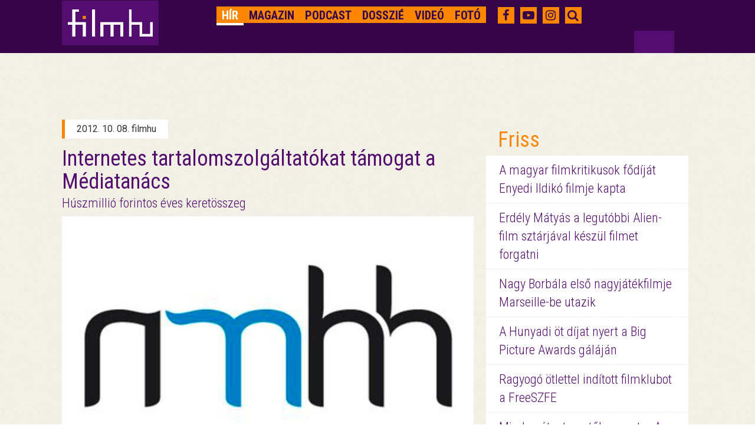

--- FILE ---
content_type: text/html; charset=UTF-8
request_url: https://magyar.film.hu/filmhu/hir/internetes-tartalomszolgaltatokat-tamogat-a-mediatanacs-hir-palyazat-nmhh.html
body_size: 7016
content:
<!doctype html>
<html>
<head>
	<meta http-equiv="content-type" content="text/html; charset=utf-8" />
	<meta name="robots" content="index, follow" />
	<meta name="viewport" content="width=device-width, initial-scale=1">
	<meta name="og:site_name" content="filmhu - a magyar moziportál" />
	
	<title>Internetes tartalomszolgáltatókat támogat a Médiatanács - Hír - filmhu</title>
	<meta name="title" content="Internetes tartalomszolgáltatókat támogat a Médiatanács">
	<meta property="og:title" content="Internetes tartalomszolgáltatókat támogat a Médiatanács" />

<meta name="description" content="Húszmillió forintos éves keretösszeggel új pályázatot hirdetett internetes tartalomszolgáltatók számára a Nemzeti Média- és Hírközlési Hatóság (NMHH) Médiatanácsa.">
<meta name="keywords" content="médiatanács, nmhh, pályázat, internet, hír" />
<meta property="og:description" content="Húszmillió forintos éves keretösszeggel új pályázatot hirdetett internetes tartalomszolgáltatók számára a Nemzeti Média- és Hírközlési Hatóság (NMHH) Médiatanácsa." />
	<meta property="og:image" content="https://magyar.film.hu/files/slide/image/2500/large_nmhh_logo_420.jpg" />
<meta property="og:url" content="http://magyar.film.hu/filmhu/hir/internetes-tartalomszolgaltatokat-tamogat-a-mediatanacs-hir-palyazat-nmhh.html" />
<meta property="fb:app_id" content="656287857842357" />
	<link href='https://fonts.googleapis.com/css?family=Roboto:300,400,700&subset=latin,latin-ext' rel='stylesheet' type='text/css'>
	<link href='https://fonts.googleapis.com/css?family=Roboto+Condensed:300,400,700&subset=latin,latin-ext' rel='stylesheet' type='text/css'>
	<link rel="icon" type="image/x-icon" href="/img/favicon.ico" sizes="16x16" />
	<link rel="stylesheet" type="text/css" href="/css/style.min.css?1590248797" />    <link rel="stylesheet" type="text/css" href="/css/bootstrap-grid-ms.css?1443610658" />    <!-- Google tag (gtag.js) -->
<script async src="https://www.googletagmanager.com/gtag/js?id=G-2X8K1QK7PZ"></script>
<script>
  window.dataLayer = window.dataLayer || [];
  function gtag(){dataLayer.push(arguments);}
  gtag('js', new Date());

  gtag('config', 'G-2X8K1QK7PZ');
</script></head>
<body>

<div id="top_dummybox" class="hidden-xs hidden-sm hidden-ms"></div>
        <!-- Load Facebook SDK for JavaScript -->
        <div id="fb-root"></div>

<script>
    window.fbAsyncInit = function () {
        FB.init({
            appId: '656287857842357',
            xfbml: true,
            autoLogAppEvents: true,
            version: 'v2.6'
        });
    };

    (function (d, s, id) {
        var js, fjs = d.getElementsByTagName(s)[0];
        if (d.getElementById(id)) {
            return;
        }
        js = d.createElement(s);
        js.id = id;
        js.src = "//connect.facebook.net/hu_HU/sdk.js";
        fjs.parentNode.insertBefore(js, fjs);
    }(document, 'script', 'facebook-jssdk'));

</script>
<div id="header" class="jumbotron">
	<nav role="navigation" class="navbar navbar-fixed-top shrink">
        <div class="container">
            <div class="row headerrow">
                <div class="col-md-8 pad5r">
                    <div class="navbar-header">
                        <button type="button">
                            <i class="fa fa-search"></i>
                        </button>
                        <button type="button" data-target="#navbarCollapse" data-toggle="collapse" class="navbar-toggle">
                            <span class="sr-only">Toggle navigation</span>
                            <span class="icon-bar"></span>
                            <span class="icon-bar"></span>
                            <span class="icon-bar"></span>
                        </button>
                        <div class="header-logo">
							<a href="https://magyar.film.hu/" ><img src="/img/logoheader.png?1435329379" alt="" /> </a>
                        </div>
                    </div>
                    <!-- Collection of nav links and other content for toggling -->
                    <div id="navbarCollapse" class="collapse navbar-collapse">
                        <ul class="nav navbar-nav navbar-right filmhu-navbar">
                        	                        															                        																	<li><a href="https://magyar.film.hu/filmhu/hir" id="hir">
																Hír</a></li>
																											                        																	<li><a href="https://magyar.film.hu/filmhu/magazin" id="magazin">
																Magazin</a></li>
																											                        																	<li><a href="https://magyar.film.hu/filmhu/podcast" id="podcast">
																Podcast</a></li>
																											                        																	<li><a href="https://magyar.film.hu/filmhu/dossziek" id="dossziek">
																Dosszié</a></li>
																											                        																	<li><a href="https://magyar.film.hu/filmhu/video" id="video">
																Videó</a></li>
																											                        																	<li><a href="https://magyar.film.hu/filmhu/foto" id="foto">
																Fotó</a></li>
																																								<li class="visible-xs-block"><a href="https://magyar.film.hu/filmhu/keres">Keresés</a></li>
                        </ul>
                    </div>
                </div>
                <div class="col-md-4 pad20">
                    <ul class="filmhu-navbar header-social">
                        <li><a href="https://www.facebook.com/filmhu" title="Facebook" target="_blank"><i class="fa fa-facebook"></i></a></li>
                        <li><a href="https://www.youtube.com/channel/UC9cyP0P4suSIVkc6Hxu_tOQ" title="Youtube" target="_blank"><i class="fa fa-youtube-play"></i></a></li>
                        <li><a href="https://www.instagram.com/magyarfilmhu/" title="Instagram" target="_blank"><i class="fa fa-instagram"></i></a></li>
                        <li><a id="searchbutton"><i class="fa fa-search"></i></a></li>
                        <li id="keres" style="display: none;">
                        	<form id="search" role="search" action="/filmhu/kereses" method="get">
                        		<input id="searchbox" name="q" type="text" placeholder="Keresés">
                        	</form>
                        </li>
                    </ul>
                </div>
            </div>
        </div>
    </nav>
	<div class="headerfix"></div>
</div>

<div class="container">
	<div class="col-md-8 nopaddingleft cikkmobilfix">
	<div class="row margin30 article">
		<div class="col-md-12 articlecontent">
			<p class="author">2012. 10. 08. filmhu</p>
			<h1>Internetes tartalomszolgáltatókat támogat a Médiatanács</h1>
						<h2>Húszmillió forintos éves keretösszeg</h2>
										<img src="https://magyar.film.hu/files/slide/image/2500/large_nmhh_logo_420.jpg?1453728593" class="img-responsive">
						<p class="lead">Húszmillió forintos éves keretösszeggel új pályázatot hirdetett internetes tartalomszolgáltatók számára a Nemzeti Média- és Hírközlési Hatóság (NMHH) Médiatanácsa.</p>
			<div id="mobil_ad4" class="hidden-md hidden-lg"></div>
			<div class="articlebody">
				</p>
<p>&nbsp;</p>
<p><div class="relatedcontent visible-md-block visible-lg-block"><p class="relatedheader"><span>Kapcsolódó anyagok</span></p><p class="relatedlink"><a href="animacios-filmek-alkotoit-tamogatta-a-mediatanacs-hir-mediatanacs-magyar-media-macenatura">Animációs filmek alkotóit támogatta a Médiatanács</a></p><p class="relatedlink"><a href="dokumentumfilmek-gyartasat-tamogatta-a-mediatanacs-hir-dokumentumfilm-macenatura">Dokumentumfilmek gyártását támogatta a Médiatanács</a></p><p class="relatedlink"><a href="ismeretterjeszto-filmek-gyartasat-tamogatta-a-mediatanacs-hir-nmhh-ismeretterjeszto">Ismeretterjesztő filmek gyártását támogatta a Médiatanács</a></p><p class="relatedlink"><a href="a-mediatanacs-bemutatja-magyar-media-mecenatura-hir-nmhh-mediatanacs">A Médiatanács bemutatja: Magyar Média Mecenatúra</a></p><p class="relatedlink"><a href="megujult-a-mediatanacs-film-es-mediatamogatasi-rendszere-hir-nmhh-magyar-media-macenatura">Megújult a Médiatanács film- és médiatámogatási rendszere</a></p></div> Az első forduló már lezárult: a Halasmédia Non-profit Kft. másfél millió forintot nyert kisfilmje forgatásához - közölte a hatóság Szóvivői irodája csütörtökön az MTI-vel. Mint írták: a Halasmédia Thorma Jánosról, a nagybányai festőiskola alapítójáról készít filmet.<br />&nbsp;<br />Az <a href="http://nmhh.hu/">NMHH</a> közleményéből kiderül, hogy a <a href="http://mediatanacs.hu/">Magyar Média Mecenatúra</a> keretében, Neumann János néven meghirdetett pályázat fordulóira minden hónap első csütörtökéig lehet jelentkezni.<br /><br />"A szakma által egyöntetűen üdvözölt Magyar Média Mecenatúra program eddig mintegy 70 alkotót részesített támogatásban. A nyertes pályázók között van többek között Rófusz Ferenc Kossuth- és Oscar-díjas animációs rendező, Kocsis Tibor, az Új Eldorádó című nagysikerű dokumentumfilm alkotója és Gyarmathy Lívia Kossuth- és Balázs Béla-díjas filmrendező is" - olvasható a közleményben.</p>			</div>

			<ul class="tags">
							<li><a href="/filmhu/cimke/tag:m%C3%A9diatan%C3%A1cs ">
					médiatanács</a></li>
							<li><a href="/filmhu/cimke/tag:nmhh ">
					nmhh</a></li>
							<li><a href="/filmhu/cimke/tag:p%C3%A1ly%C3%A1zat ">
					pályázat</a></li>
							<li><a href="/filmhu/cimke/tag:internet ">
					internet</a></li>
							<li><a href="/filmhu/cimke/tag:h%C3%ADr ">
					hír</a></li>
						</ul>

			
				<div class="fb-like" data-href="https://magyar.film.hu/filmhu/hir/internetes-tartalomszolgaltatokat-tamogat-a-mediatanacs-hir-palyazat-nmhh.html" data-layout="standard" data-action="like" data-show-faces="false" data-share="true"></div>

				<div id="mobil_ad5"></div>

					</div>
	</div>

	<div class="marginfix30"></div>

	<div class="row nopaddingleft">
		<div class="col-md-12">
			<p class="moremagazin">Még több magazin</p>
		</div>
	</div>


	<div class="row nopaddingleft margin30">
		<a href="/filmhu/magazin/igy-szallt-szembe-a-zsarnoksaggal-egy-kisvarosi-tanar.html">
			<div class="col-xs-12 col-ms-6 col-sm-6 col-md-5 col300 nopaddingright">
				<div class="newsimage">
									<img src="https://magyar.film.hu/files/slide/image/60480/med_puty_ciml.jpg?1769881262" class="img-responsive">
									<p>magazin</p>
				</div>
			</div>
		</a>
		<div class="col-xs-12 col-ms-6 col-sm-6 col-md-7 col300rest margintm5 pad20">
			<div class="newstext">
				<a class="headerlink" href="/filmhu/magazin/igy-szallt-szembe-a-zsarnoksaggal-egy-kisvarosi-tanar.html">
					<h2>Így szállt szembe a zsarnoksággal egy kisvárosi tanár</h2>
				</a>
				<h3>Kritika a Senki tanár úr Putyin ellen című filmről</h3>
				<p>A dán David Borenstein dokumentumfilmje egy orosz pedagógus vakmerő vállalásának köszönhetően eddig sosem látott közelségből mutatja be, miként…</p>
				<a href="/filmhu/magazin/igy-szallt-szembe-a-zsarnoksaggal-egy-kisvarosi-tanar.html" class="more">tovább</a>
			</div>
		</div>
	</div>
	<div class="row nopaddingleft margin30">
		<a href="/filmhu/magazin/at-lehet-veszelni-24-orat-nok-nelkul.html">
			<div class="col-xs-12 col-ms-6 col-sm-6 col-md-5 col300 nopaddingright">
				<div class="newsimage">
									<img src="https://magyar.film.hu/files/slide/image/60473/med_noknelkul_c.jpg?1769789873" class="img-responsive">
									<p>magazin</p>
				</div>
			</div>
		</a>
		<div class="col-xs-12 col-ms-6 col-sm-6 col-md-7 col300rest margintm5 pad20">
			<div class="newstext">
				<a class="headerlink" href="/filmhu/magazin/at-lehet-veszelni-24-orat-nok-nelkul.html">
					<h2>Át lehet vészelni 24 órát nők nélkül?</h2>
				</a>
				<h3>Dokumentumfilmek nélkül biztosan nem lehet élni</h3>
				<p>Fél évszázada történt, hogy Izland női lakossága egy napra berekesztette a munkát, bebizonyítva a férfiaknak, hogy nélkülük összeomlana az ország.…</p>
				<a href="/filmhu/magazin/at-lehet-veszelni-24-orat-nok-nelkul.html" class="more">tovább</a>
			</div>
		</div>
	</div>
</div>



	<div class="col-md-4 visible-md-block visible-lg-block pad20">
	<div class="row marginb20 margintm9"><div id="zone3324913" class="goAdverticum"> </div><div class="ad_label">hirdetés</div></div><div class="row marginb20 margintm9">
	<div class="freshbox">
		<p class="fresh">Friss</p>
						<p class="freshnews"><a href="/filmhu/hir/atadtak-a-filmkritikusok-dijait.html">

							A magyar filmkritikusok fődíját Enyedi Ildikó filmje kapta</a></p>
			
						<p class="freshnews"><a href="/filmhu/hir/erdely-matyas-a-legutobbi-alien-film-sztarjaval-keszul-filmet-forgatni.html">

							Erdély Mátyás a legutóbbi Alien-film sztárjával készül filmet forgatni</a></p>
			
						<p class="freshnews"><a href="/filmhu/hir/nagy-borbala-elso-nagyjatekfilmje-marseille-be-utazik.html">

							Nagy Borbála első nagyjátékfilmje Marseille-be utazik</a></p>
			
						<p class="freshnews"><a href="/filmhu/hir/a-hunyadi-ot-dijat-nyert-a-big-picture-awards-galajan.html">

							A Hunyadi öt díjat nyert a Big Picture Awards gáláján</a></p>
			
						<p class="freshnews"><a href="/filmhu/hir/ragyogo-otlettel-inditott-filmklubot-a-freeszfe.html">

							Ragyogó ötlettel indított filmklubot a FreeSZFE</a></p>
			
						<p class="freshnews"><a href="/filmhu/hir/minden-ut-a-temetobe-vezet-a-filmszemlen-lathato-eloszor-az-uj-magyar-horror.html">

							Minden út a temetőbe vezet – A filmszemlén látható először az új magyar horror</a></p>
			
			</div>
</div>

<div class="row marginb20">
	<div class="festival">
		<p class="festivalheader">
			<a href="/filmhu/dossziek/best-of-2025.html">
			Best of 2025			</a>
		</p>
		<p class="dosszie">
					<a href="/filmhu/dossziek/best-of-2025.html">
			<img src="https://magyar.film.hu/files/slide/image/60187/large_ARVA_4k_orig_TIFF16_sRGB_0001028.jpg?1766568426" class="img-responsive"></a>
				Kedvenc cikkeink, a legjobb magyar filmek és alakítások 2025-ből. Így láttuk mi az évet.</p>

												<p class="freshnews dossziefirst"><a href="/filmhu/magazin/huszhuszonot-legjobb-magyar-filmjei.html">2025 legjobb magyar filmjei</a></p>
															<p class="freshnews"><a href="/filmhu/magazin/huszhuszonot-legjobb-noi-alakitasai.html">2025 legjobb női alakításai</a></p>
															<p class="freshnews"><a href="/filmhu/magazin/huszhuszonot-legjobb-ferfi-alakitasai.html">2025 legjobb férfi alakításai</a></p>
																																							<a href="/filmhu/dossziek/best-of-2025.html" class="more pull-right gomb">a teljes dosszié</a>
	</div>
</div>
<div class="row marginb20 margintm9"><div class="fb-page" data-href="https://www.facebook.com/filmhu" data-tabs="timeline" data-small-header="true" data-adapt-container-width="true" data-hide-cover="false" data-show-facepile="false"><blockquote class="fb-xfbml-parse-ignore" cite="https://www.facebook.com/filmhu"><a href="https://www.facebook.com/filmhu">Filmhu - a magyar moziportál</a></blockquote></div></div><div class="row marginb20">
	<div class="festival">
		<p class="festivalheader">
			<a href="/filmhu/dossziek/sarkanyok-kabul-felett.html">
			Sárkányok Kabul felett			</a>
		</p>
		<p class="dosszie">
					<a href="/filmhu/dossziek/sarkanyok-kabul-felett.html">
			<img src="https://magyar.film.hu/files/slide/image/59617/large_copy-of-0240815-gl8-4496.exact1600w.jpg?1761041067" class="img-responsive"></a>
				November 20-án kerül a mozikba a Sárkányok Kabul felett című magyar háborús akciódráma. Dyga Zsombor valós eseményeken alapuló filmjének főbb szerepeit Jászberényi Gábor, Mészáros Blanka, Borovics Tamás, Hajmási Dávid, Dietz Gusztáv, Trokán Nóra, Ertl Zsombor és Stohl András alakítják.</p>

												<p class="freshnews dossziefirst"><a href="/filmhu/magazin/a-magyar-katonak-az-afgan-kaoszban-is-rendet-vagnak.html">A magyar katonák az afgán káoszban is rendet vágnak</a></p>
															<p class="freshnews"><a href="/filmhu/magazin/dyga-zsombor-szivem-szerint-eletem-vegeig-nemafilmeket-csinalnek.html">Dyga Zsombor: Szívem szerint életem végéig némafilmeket csinálnék</a></p>
															<p class="freshnews"><a href="/filmhu/magazin/meszaros-blanka-a-jatekunkkal-kepesek-vagyunk-gyogyitani-a-kozonseget.html">Mészáros Blanka: A játékunkkal képesek vagyunk gyógyítani a közönséget</a></p>
																																							<a href="/filmhu/dossziek/sarkanyok-kabul-felett.html" class="more pull-right gomb">a teljes dosszié</a>
	</div>
</div>
<div class="row marginb20">
	<div class="festival">
		<p class="festivalheader">
			<a href="/filmhu/dossziek/arva.html">
			Árva			</a>
		</p>
		<p class="dosszie">
					<a href="/filmhu/dossziek/arva.html">
			<img src="https://magyar.film.hu/files/slide/image/59474/large_arva_dosszie.jpg?1759824757" class="img-responsive"></a>
				Nemes Jeles László történelmi családkereső-trilógiájának záródarabja az apaság kérdését, az apai szerep ellentmondásosságát állítja a középpontba. Az Árva Velencében debütált, a magyar közönség először pedig a Cinfesten láthatta először. </p>

												<p class="freshnews dossziefirst"><a href="/filmhu/magazin/arva-diktatura-kozepen-apatlanul.html">Nemes Jeles arról mesél, milyen egy diktatúra közepén, apátlanul</a></p>
															<p class="freshnews"><a href="/filmhu/magazin/nemes-jeles-laszlo-a-sajat-eredetem-foglalkoztatott.html">Nemes Jeles László: A saját eredetem foglalkoztatott</a></p>
															<p class="freshnews"><a href="/filmhu/magazin/kemeny-ildiko-nagyon-szeretem-az-ambiciot.html">Kemény Ildikó: Nagyon szeretem az ambíciót</a></p>
																																															<a href="/filmhu/dossziek/arva.html" class="more pull-right gomb">a teljes dosszié</a>
	</div>
</div>
<div class="row marginb20">
	<div class="festival">
		<p class="festivalheader">
			<a href="/filmhu/dossziek/inkubator-10.html">
			Inkubátor 10			</a>
		</p>
		<p class="dosszie">
					<a href="/filmhu/dossziek/inkubator-10.html">
			<img src="https://magyar.film.hu/files/slide/image/58131/large_Inkubator_web.jpg?1745407551" class="img-responsive"></a>
				November 21-én tartják meg a Nemzeti Filmintézet 10. Inkubátor pitchfórumának döntőjét, ahol tíz pályakezdő filmes fogja prezentálni az első egészestés (és egy rövid animációs) filmtervét. A következő két hétben az összes alkotót bemutatjuk.</p>

												<p class="freshnews dossziefirst"><a href="/filmhu/hir/megvannak-a-10-inkubator-pitch-forum-nyertesei.html">Megvannak a 10. Inkubátor Pitch Fórum nyertesei</a></p>
															<p class="freshnews"><a href="/filmhu/magazin/inkubator-10-budavari-balazs-alvo-emberek.html">Inkubátor 10 – Budavári Balázs: Alvó Emberek</a></p>
															<p class="freshnews"><a href="/filmhu/magazin/inkubator-10-kotsis-gergely-kill-boat.html">Inkubátor 10 – Kotsis Gergely: Kill Boat</a></p>
																																																																															<a href="/filmhu/dossziek/inkubator-10.html" class="more pull-right gomb">a teljes dosszié</a>
	</div>
</div>
<div class="row marginb20 margintm9"><div id="zone3324914" class="goAdverticum"> </div><div class="ad_label">hirdetés</div></div><div class="row marginb20">
	<div class="quotebox">
		<div class="col-md-2 fullwidth">
			<div class="quote">&nbsp</div>
		</div>
		<div class="col-md-10 fullwidth">
			<div class="quotetext">
				A fájdalom csak a kezdet. A halál csak a kezdet. Öljük meg magunkat a boldogságért!				<p class="quotefrom">
			
			<a href="http://www.port.hu/harcosok_klubja_fight_club/pls/fi/films.film_page?i_film_id=9635" class="link" target="_blank">Harcosok klubja</a></p>
			</div>
			<a href="#" onclick="window.open('https://www.facebook.com/sharer/sharer.php?u=https://magyar.film.hu/articles/quote/15580', 'facebook-share-dialog', 'width=626,height=436'); return false;" class="quoteshare width50">Oszd meg!</a>
			<a href="/filmhu/egymondat" id="allquote" class="more pull-right gomb width50">Az összes idézet</a>
		</div>
	</div>
</div>
</div>
</div>

<div id="footer">
    <div class="container">
        <div class="row">
            <div class="col-md-12">
                <ul class="partners">
																		<li><a href="https://magyar.film.hu/stab.html">Stáb</a></li>
																								<li><a href="https://magyar.film.hu/partnerek.html">Partnerek</a></li>
																								<li><a href="https://magyar.film.hu/rolunk">Rólunk</a></li>
																								<li><a href="mailto:filmhu@forum.film.hu">Kontakt</a></li>
																								<li><a href="https://magyar.film.hu/adatvedelem">Adatvédelem</a></li>
											                </ul>
            </div>
        </div>
        <div class="row pad23r">
            <div class="col-md-10 no-padding-right">
                <div class="col-md-12 footerlinks no-padding-right">
                    <ul class="filmhurelated">
												<li><a href="https://magyar.film.hu/">Filmhu</a></li>
												<li><a href="http://archiv.magyar.film.hu/hmdb/filmek/">HMDB</a></li>
												<li><a href="http://archiv.magyar.film.hu/filminhungary/">FilmInHungary</a></li>
												<li><a href="http://archiv.magyar.film.hu/filmtortenet/">Filmtörténet</a></li>
												<li><a href="http://archiv.magyar.film.hu/szakma/">Szakma</a></li>
						                    </ul>
                </div>
                <div class="col-md-12 padding12right">
                    <p class="group pull-right">A FILMHU-CSOPORT kiadója Film.hu Kft. © Minden jog fenntartva 2000-2026</p>
                </div>
            </div>
            <div class="col-md-2 logobox visible-md-block visible-lg-block" >
                <a href="https://magyar.film.hu/" ><img src="/img/logo.png?1435329379" class="img-responsive footerlogo" alt="" /> </a>
            </div>
        </div>
    </div>
</div>

<script>
if (document.documentElement.clientWidth > 900) {
	document.getElementById('top_dummybox').innerHTML = '<div id="top_ad_wrapper" class="visible-md-block visible-lg-block"><div class="container"><div class="top_ad_container" style="height: 90px;"><div class="one"><div id="zone3324911" class="goAdverticum"> </div><div class="pivot"><div class="two" style="right: 22.5px;">HIRDETÉS</div></div></div></div></div></div>';
	document.getElementById('mobil_ad5').innerHTML = '<div id="zone3324912" class="goAdverticum"></div>';
}
else {
	document.getElementById('mobil_ad4').innerHTML = '<div id="zone3673912" class="goAdverticum"></div><div class="ad_label">hirdetés</div>';
	document.getElementById('mobil_ad5').innerHTML = '<div id="zone3673913" class="goAdverticum"></div><div class="ad_label">hirdetés</div>';
}
</script>

<script type="text/javascript" src="/js/frontend.min.js?1590248801"></script><script type="text/javascript" src="/js/ad_position.min.js?1590248801"></script>

<script type="text/javascript" charset="utf-8" src="//ad.adverticum.net/g3.js"></script>

</body>
</html>
